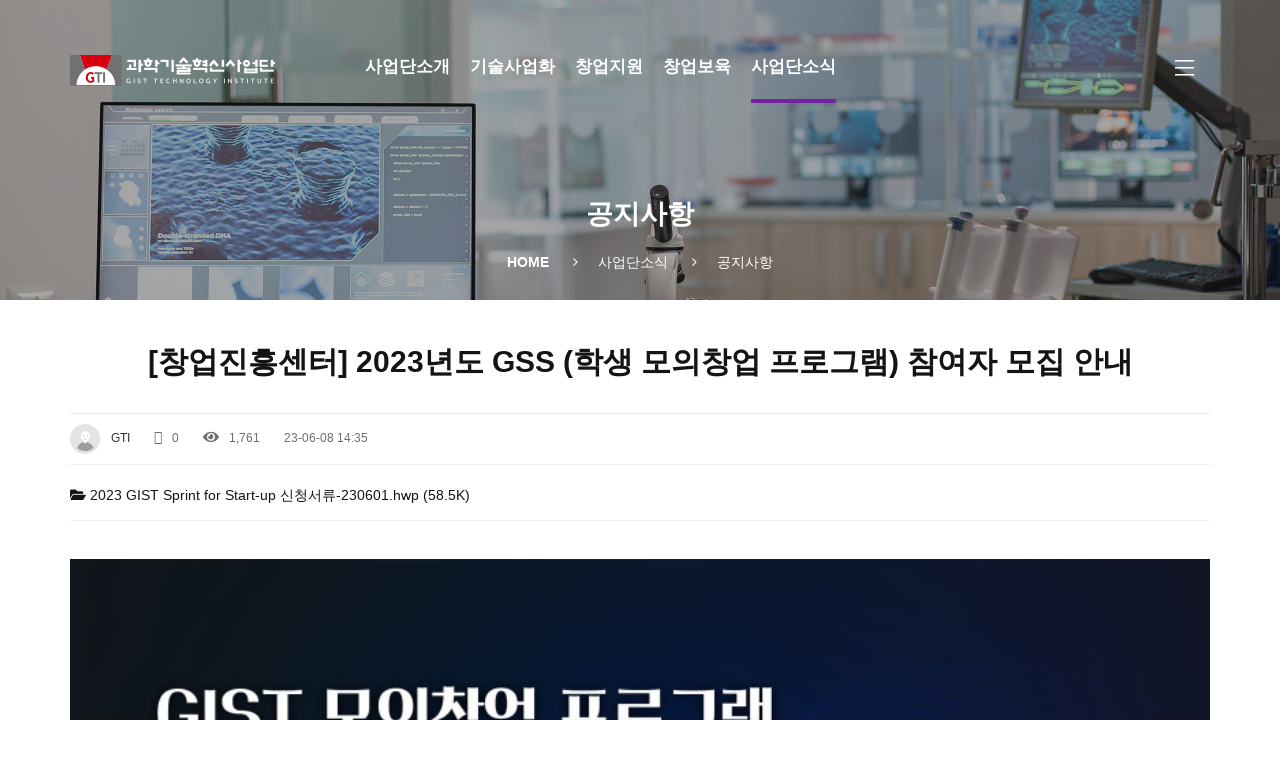

--- FILE ---
content_type: text/html; charset=utf-8
request_url: https://gti.gist.ac.kr/bbs/board.php?bo_table=0601&wr_id=479
body_size: 26398
content:
<!doctype html>
<html class="" lang="kr">
<head>
<meta name="viewport" content="width=device-width, initial-scale=1.0" />
<meta http-equiv="content-type" content="text/html; charset=utf-8" />
<meta name="author" content="" />
<title>[창업진흥센터] 2023년도 GSS (학생 모의창업 프로그램) 참여자 모집 안내 > 공지사항 | GTI 과학기술혁신사업단</title>
<link href="https://fonts.googleapis.com/css2?family=Noto+Sans+KR:wght@100;400;700;900&display=swap" rel="stylesheet" integrity="sha384-aR+bjc0Ar1gSQBFurRSvIQUMRvTQokhFCBjNkvD9MBR1Ysl6HB/u3bLnaS6iTjGy" crossorigin="anonymous">
<link rel="stylesheet" href="https://gti.gist.ac.kr/js/font-awesome/css/font-awesome.min.css?ver=220620">
<link rel="stylesheet" href="https://gti.gist.ac.kr/theme/bizallinone/skin/board/very.basic/style.css?ver=220620">
<link rel="stylesheet" href="https://gti.gist.ac.kr/theme/bizallinone/css/default.css?ver=220620">
<link rel="stylesheet" href="https://gti.gist.ac.kr/theme/bizallinone/css/ionicons.min.css">
<link rel="stylesheet" href="https://gti.gist.ac.kr/theme/bizallinone/css/bootstrap/bootstrap.min.css">
<link rel="stylesheet" href="https://gti.gist.ac.kr/theme/bizallinone/css/main.css">
<link rel="stylesheet" href="https://gti.gist.ac.kr/theme/bizallinone/css/tabs.css">
<link rel="stylesheet" href="https://gti.gist.ac.kr/theme/bizallinone/css/style.css?ver=220620">
<link rel="stylesheet" href="https://gti.gist.ac.kr/theme/bizallinone/css/responsive.css">
<link rel="stylesheet" href="https://gti.gist.ac.kr/theme/bizallinone/css/custom.css?ver=220620">
<link rel="stylesheet" type="text/css" href="https://gti.gist.ac.kr/theme/bizallinone/rs-plugin/css/settings.css" media="screen" />
<link rel="stylesheet" id="color" href="https://gti.gist.ac.kr/theme/bizallinone/css/default.css?ver=220620">
<link rel="stylesheet" id="color" href="https://gti.gist.ac.kr/theme/bizallinone/css/colors/default.css">
<link rel="stylesheet" href="https://pro.fontawesome.com/releases/v5.10.0/css/all.css" integrity="sha384-AYmEC3Yw5cVb3ZcuHtOA93w35dYTsvhLPVnYs9eStHfGJvOvKxVfELGroGkvsg+p" crossorigin="anonymous"/>

<link rel="icon" href="/img/gti.png">


<!--[if lte IE 8]>
<script src="https://gti.gist.ac.kr/js/html5.js"></script>
<![endif]-->

<script nonce="23589fbd993dd5c47e6ffa71104d263af0c9b5ba14ccc7f2cc5ef7dd2213ee30">

// 자바스크립트에서 사용하는 전역변수 선언
var g5_url       = "https://gti.gist.ac.kr";
var g5_bbs_url   = "https://gti.gist.ac.kr/bbs";
var g5_theme_url   = "https://gti.gist.ac.kr/theme/bizallinone";
var g5_is_member = "";
var g5_is_admin  = "";
var g5_bo_table  = "0601";
var g5_sca       = "";
var g5_editor    = "smarteditor2";
var g5_cookie_domain = "";
</script>

<script nonce="23589fbd993dd5c47e6ffa71104d263af0c9b5ba14ccc7f2cc5ef7dd2213ee30">
	
var offset = 100;
	window.addEventListener('scroll', function(){
if($(this).scrollTop() > offset) {

	$('.logo-img').attr('src','https://gti.gist.ac.kr/theme/bizallinone/images/logo/logo_bk.png');

} else {
	$('.logo-img').attr('src','https://gti.gist.ac.kr/theme/bizallinone/images/logo/logo.png');
}
    });

</script>


<!-- JavaScripts -->
<script src="https://gti.gist.ac.kr/theme/bizallinone/js/vendors/modernizr.js"></script>
<script src="https://gti.gist.ac.kr/theme/bizallinone/js/tabs.js"></script>

<style>
:root {
  --main-color: #7521a6;
  --sub-color: sub_color;
}
.bg1-body{
	background:url('https://gti.gist.ac.kr/theme/bizallinone/images/bg/photo-1489493585363-d69421e0edd3.jpg') fixed no-repeat;
	background-size:cover;
}
</style>
<script src="https://gti.gist.ac.kr/js/jquery-1.12.4.min.js?ver=221017"></script>
<script src="https://gti.gist.ac.kr/js/jquery-migrate-1.4.1.min.js?ver=221017"></script>
<script src="https://gti.gist.ac.kr/js/jquery.menu.js?ver=221017"></script>
<script src="https://gti.gist.ac.kr/js/common.js?ver=221017"></script>
<script src="https://gti.gist.ac.kr/js/wrest.js?ver=221017"></script>
<script src="https://gti.gist.ac.kr/js/placeholders.min.js?ver=221017"></script>
</head>
<body class=" " >
<div id="wrap" class=""> 
  
  <!-- 헤더 -->
  <header class="header  ">
    <div class="sticky ">
      <div class="container">
        <div class="logo"> <a href="https://gti.gist.ac.kr"><img src="https://gti.gist.ac.kr/theme/bizallinone/images/logo/logo.png" alt="" class="logo-img"></a> </div>
        <div class="logo-m"> <a href="https://gti.gist.ac.kr"><img src="/theme/bizallinone/images/logo/logo_bk.png" alt="" class="logo-img-m"></a> </div>
        
        <!-- 메뉴 -->
        <nav class="">
          <ul id="ownmenu" class="ownmenu ">
									<li class="">
                        <a href="/bbs/content.php?co_id=0501" target="_self" class="">
							사업단소개						</a>
                        <ul class="dropdown">
                            <li class=""><a href="/bbs/content.php?co_id=0501" target="_self">
								인사말</a>
							</li>
                                                    <li class=""><a href="/bbs/content.php?co_id=0502" target="_self">
								기능 및 소개</a>
							</li>
                                                    <li class=""><a href="/bbs/content.php?co_id=0503" target="_self">
								조직도 및 인력</a>
							</li>
                                                    <li class=""><a href="/bbs/content.php?co_id=0504" target="_self">
								오시는길</a>
							</li>
                        </ul>
                    </li>
                    					<li class="">
                        <a href="/bbs/content.php?co_id=0101" target="_self" class="">
							기술사업화						</a>
                        <ul class="dropdown">
                            <li class=""><a href="/bbs/content.php?co_id=0105" target="_self">
								특허지원</a>
							</li>
                                                    <li class=""><a href="/bbs/content.php?co_id=0101" target="_self">
								기술이전</a>
							</li>
                                                    <li class=""><a href="/bbs/content.php?co_id=0103" target="_self">
								실용화연구지원</a>
							</li>
                                                    <li class=""><a href="/bbs/content.php?co_id=0102" target="_self">
								연구소기업설립</a>
							</li>
                                                    <li class=""><a href="/bbs/content.php?co_id=0104" target="_self">
								애로기술지도</a>
							</li>
                        </ul>
                    </li>
                    					<li class="">
                        <a href="/bbs/content.php?co_id=0301" target="_self" class="">
							창업지원						</a>
                        <ul class="dropdown">
                            <li class=""><a href="/bbs/content.php?co_id=0301" target="_self">
								창업안내</a>
							</li>
                                                    <li class=""><a href="/bbs/content.php?co_id=0302" target="_self">
								지원사업</a>
							</li>
                                                    <li class=""><a href="/bbs/content.php?co_id=0305" target="_self">
								G팩토리</a>
							</li>
                        </ul>
                    </li>
                    					<li class="">
                        <a href="/bbs/content.php?co_id=0401" target="_self" class="">
							창업보육						</a>
                        <ul class="dropdown">
                            <li class=""><a href="/bbs/content.php?co_id=0402" target="_self">
								입주안내</a>
							</li>
                                                    <li class=""><a href="/bbs/content.php?co_id=0403" target="_self">
								주요지원프로그램</a>
							</li>
                        </ul>
                    </li>
                    					<li class="active">
                        <a href="/bbs/board.php?bo_table=0601" target="_self" class="">
							사업단소식						</a>
                        <ul class="dropdown">
                            <li class="active"><a href="/bbs/board.php?bo_table=0601" target="_self">
								공지사항</a>
							</li>
                                                    <li class=""><a href="/bbs/board.php?bo_table=0602" target="_self">
								행사갤러리</a>
							</li>
                                                    <li class=""><a href="/bbs/board.php?bo_table=0604" target="_self">
								소식지</a>
							</li>
                                                    <li class=""><a href="/bbs/board.php?bo_table=0605" target="_self">
								유관기관사업동향</a>
							</li>
                                                    <li class=""><a href="/bbs/board.php?bo_table=0606" target="_self">
								GIST 창업서포터즈</a>
							</li>
                        </ul>
                    </li>
                    			<!-- 전체메뉴 -->

			 <!--======= 검색 =========-->
            <!--<li class="search-nav right"><a href="#"><i class="far fa-search"></i></a>
              <ul class="dropdown">
                <li>
					<form name="fsearchbox" method="get" action="https://gti.gist.ac.kr/bbs/search.php" onsubmit="return fsearchbox_submit(this);">
						<input type="hidden" name="sfl" value="wr_subject||wr_content">
						<input type="hidden" name="sop" value="and">
						<input type="text" name="stx" id="sch_stx" maxlength="20" placeholder="검색어를 입력해주세요">
						<button type="submit" class="cursor-pointer"> 검색 </button>
					</form>
                </li>
              </ul>
            </li>-->
			 <script  nonce=23589fbd993dd5c47e6ffa71104d263af0c9b5ba14ccc7f2cc5ef7dd2213ee30>
			function fsearchbox_submit(f)
			{
				if (f.stx.value.length < 2) {
					alert("검색어는 두글자 이상 입력하십시오.");
					f.stx.select();
					f.stx.focus();
					return false;
				}

				// 검색에 많은 부하가 걸리는 경우 이 주석을 제거하세요.
				var cnt = 0;
				for (var i=0; i<f.stx.value.length; i++) {
					if (f.stx.value.charAt(i) == ' ')
						cnt++;
				}

				if (cnt > 1) {
					alert("빠른 검색을 위하여 검색어에 공백은 한개만 입력할 수 있습니다.");
					f.stx.select();
					f.stx.focus();
					return false;
				}

				return true;
			}
			</script>

						<li class=" right  all-menu"><a href="#"><i class="fal fa-bars fa-3x"></i></a>
              <div class="megamenu full-width">
                <div class="row nav-post">

									<div class="col-sm-1-2">
						<h6> 사업단소개</h6>
						 <hr>
						 <ul>
                                            <li class=""><a href="/bbs/content.php?co_id=0501" target="_self" class="">인사말</a></li>
                                            <li class=""><a href="/bbs/content.php?co_id=0502" target="_self" class="">기능 및 소개</a></li>
                                            <li class=""><a href="/bbs/content.php?co_id=0503" target="_self" class="">조직도 및 인력</a></li>
                                            <li class=""><a href="/bbs/content.php?co_id=0504" target="_self" class="">오시는길</a></li>
                    					</ul>
                </div>
                					<div class="col-sm-1-2">
						<h6> 기술사업화</h6>
						 <hr>
						 <ul>
                                            <li class=""><a href="/bbs/content.php?co_id=0105" target="_self" class="">특허지원</a></li>
                                            <li class=""><a href="/bbs/content.php?co_id=0101" target="_self" class="">기술이전</a></li>
                                            <li class=""><a href="/bbs/content.php?co_id=0103" target="_self" class="">실용화연구지원</a></li>
                                            <li class=""><a href="/bbs/content.php?co_id=0102" target="_self" class="">연구소기업설립</a></li>
                                            <li class=""><a href="/bbs/content.php?co_id=0104" target="_self" class="">애로기술지도</a></li>
                    					</ul>
                </div>
                					<div class="col-sm-1-2">
						<h6> 창업지원</h6>
						 <hr>
						 <ul>
                                            <li class=""><a href="/bbs/content.php?co_id=0301" target="_self" class="">창업안내</a></li>
                                            <li class=""><a href="/bbs/content.php?co_id=0302" target="_self" class="">지원사업</a></li>
                                            <li class=""><a href="/bbs/content.php?co_id=0305" target="_self" class="">G팩토리</a></li>
                    					</ul>
                </div>
                					<div class="col-sm-1-2">
						<h6> 창업보육</h6>
						 <hr>
						 <ul>
                                            <li class=""><a href="/bbs/content.php?co_id=0402" target="_self" class="">입주안내</a></li>
                                            <li class=""><a href="/bbs/content.php?co_id=0403" target="_self" class="">주요지원프로그램</a></li>
                    					</ul>
                </div>
                					<div class="col-sm-1-2">
						<h6> 사업단소식</h6>
						 <hr>
						 <ul>
                                            <li class=""><a href="/bbs/board.php?bo_table=0601" target="_self" class="">공지사항</a></li>
                                            <li class=""><a href="/bbs/board.php?bo_table=0602" target="_self" class="">행사갤러리</a></li>
                                            <li class=""><a href="/bbs/board.php?bo_table=0604" target="_self" class="">소식지</a></li>
                                            <li class=""><a href="/bbs/board.php?bo_table=0605" target="_self" class="">유관기관사업동향</a></li>
                                            <li class=""><a href="/bbs/board.php?bo_table=0606" target="_self" class="">GIST 창업서포터즈</a></li>
                    					</ul>
                </div>
                                </div>
              </div>
            </li>
						          </ul>
        </nav>
      </div>
    </div>
  </header>
  <!-- 헤더 끝 --> 
  <!-- 시작 -->
  <div id="content"> 
	<section class="sub-banner " style="background:url('https://gti.gist.ac.kr/theme/bizallinone/images/bg/main.jpg') center 15%  ; background-size:cover">
      <div class="container">
	  <div class="bg-dark-o-90 overlay "></div>
        <div class="position-center-center" style="z-index:5;">
          <h2>
		 공지사항		  </h2>
          <ol class="breadcrumb ">













            <li><a href="https://gti.gist.ac.kr">Home</a></li>
			            <li class="active">사업단소식</li>
						
            <li class="active">공지사항</li>




			          </ol>
        </div>
      </div>
    </section>
<div class="">

<script src="https://gti.gist.ac.kr/js/viewimageresize.js"></script>

<!-- 게시물 읽기 시작 { -->
<div class="container">
	<article class="blog-post width-100 py-10">
              <h3 class="text-center pb-10">[창업진흥센터] 2023년도 GSS (학생 모의창업 프로그램) 참여자 모집 안내</h3>
              <ul class="post-info">
                <li> <span class="symbol symbol-30 symbol-circle mr-3">
				  <img src="https://gti.gist.ac.kr/img/no_profile.gif" alt="profile_image"> 
				  </span>
				   <span class="sv_member">GTI</span> 
								 </li>
                <li> <i class="fa fa-comments-o"></i>0 </li>
                <li> <i class="fa fa-eye"></i>1,761 </li>
				                 <li>23-06-08 14:35</li>
              </ul>

            <!-- 첨부파일 시작 { -->
    <div class="mb-5 border-bottom">
        			 <div class="mb-3 pb-3 ">
                <a href="https://gti.gist.ac.kr/bbs/download.php?bo_table=0601&amp;wr_id=479&amp;no=0&amp;nonce=8b5faa427e7c85dc9177|1769645151|4dbf6cd8e0933fb7df570697e058ced4aa1d1345" class="view_file_download  text-left w-100" download>
					<i class="fa fa-folder-open" aria-hidden="true"></i>
                    2023 GIST Sprint for Start-up 신청서류-230601.hwp  (58.5K)<br>
                </a>
			</div>   
            </div>
    <!-- } 첨부파일 끝 -->
    

    <section id="">
        <h2 id="bo_v_atc_title">본문</h2>
        <div id="bo_v_img" class=''>
</div>

        <!-- 본문 내용 시작 { -->
        <div class="py-10">
			
			<p><a href="https://gti.gist.ac.kr/bbs/view_image.php?fn=%2Fdata%2Feditor%2F2306%2Fe174be5f6997c86d184d0ff2944a9938_1686202463_5469.jpg" target="_blank" class="view_image"><img src="https://gti.gist.ac.kr/data/editor/2306/thumb-e174be5f6997c86d184d0ff2944a9938_1686202463_5469_835x1181.jpg" alt="e174be5f6997c86d184d0ff2944a9938_1686202463_5469.jpg"/></a><br style="clear:both;" /> </p>
			<div class="text-center pt-10">
											</div>
			
		</div>
                <!-- } 본문 내용 끝 -->

        

        <!--  추천 비추천 시작 { -->
                <!-- }  추천 비추천 끝 -->
    </section>

    
    
        <ul class="bo_v_nb">
        <li class="btn_prv"><span class="nb_tit"><i class="fa fa-chevron-up" aria-hidden="true"></i> 이전글</span><a href="https://gti.gist.ac.kr/bbs/board.php?bo_table=0601&amp;wr_id=480">광주과학기술원 기술사업화센터(S8,W12) 입주기업 신규 모집 공고</a> <span class="nb_date">23.06.09</span>        <li class="btn_next"><span class="nb_tit"><i class="fa fa-chevron-down" aria-hidden="true"></i> 다음글</span><a href="https://gti.gist.ac.kr/bbs/board.php?bo_table=0601&amp;wr_id=478">[창업진흥센터] 2023 글로벌 액셀러레이팅 프로그램 추가모집 공고 - 미국 샌디에고대학 프로그램-</a>  <span class="nb_date">23.05.26</span>    </ul>
    

		<!-- 게시물 상단 버튼 시작 { -->
	    <div id="bo_v_top" class="position-relative">
	        
	        <div class="btn_bo_user bo_v_com m-0 p-0 mt-3">
				<a href="https://gti.gist.ac.kr/bbs/board.php?bo_table=0601" class="btn_b01 btn btn-xs dark-border" title="목록">목록<span class="sound_only">목록</span></a>
	            	            	        		        </div>
	        <script  nonce=23589fbd993dd5c47e6ffa71104d263af0c9b5ba14ccc7f2cc5ef7dd2213ee30>

            jQuery(function($){
                // 게시판 보기 버튼 옵션
				$(".btn_more_opt.is_view_btn").on("click", function(e) {
                    e.stopPropagation();
				    $(".more_opt.is_view_btn").toggle();
				})
;
                $(document).on("click", function (e) {
                    if(!$(e.target).closest('.is_view_btn').length) {
                        $(".more_opt.is_view_btn").hide();
                    }
                });
            });
            </script>
	        	    </div>


    
<script  nonce=23589fbd993dd5c47e6ffa71104d263af0c9b5ba14ccc7f2cc5ef7dd2213ee30>
// 글자수 제한
var char_min = parseInt(0); // 최소
var char_max = parseInt(0); // 최대
</script>

<!-- 댓글 시작 { -->
<section id="bo_vc" class="">
	<button type="button" class="cmt_btn"><span class="total"><b>댓글</b> 0</span><span class="cmt_more"></span></button>
        <div class="text-center pt-5">등록된 댓글이 없습니다.</div>
</section>
<!-- } 댓글 끝 -->

<!-- } 댓글 쓰기 끝 -->
<script  nonce=23589fbd993dd5c47e6ffa71104d263af0c9b5ba14ccc7f2cc5ef7dd2213ee30>
jQuery(function($) {            
    //댓글열기
    $(".cmt_btn").click(function(e){
        e.preventDefault();
        $(this).toggleClass("cmt_btn_op");
        $("#bo_vc").toggle();
    });
});
</script><script src="https://gti.gist.ac.kr/js/md5.js"></script>
</article>
<!-- } 게시판 읽기 끝 -->
</div>
<script  nonce=23589fbd993dd5c47e6ffa71104d263af0c9b5ba14ccc7f2cc5ef7dd2213ee30>

function board_move(href)
{
    window.open(href, "boardmove", "left=50, top=50, width=500, height=550, scrollbars=1");
}
</script>

<script  nonce=23589fbd993dd5c47e6ffa71104d263af0c9b5ba14ccc7f2cc5ef7dd2213ee30>
$(function() {
    $("a.view_image").click(function() {
        window.open(this.href, "large_image", "location=yes,links=no,toolbar=no,top=10,left=10,width=10,height=10,resizable=yes,scrollbars=no,status=no");
        return false;
    });

    // 추천, 비추천
    $("#good_button, #nogood_button").click(function() {
        var $tx;
        if(this.id == "good_button")
            $tx = $("#bo_v_act_good");
        else
            $tx = $("#bo_v_act_nogood");

        excute_good(this.href, $(this), $tx);
        return false;
    });

    // 이미지 리사이즈
    $("#bo_v_atc").viewimageresize();
});

function excute_good(href, $el, $tx)
{
    $.post(
        href,
        { js: "on" },
        function(data) {
            if(data.error) {
                alert(data.error);
                return false;
            }

            if(data.count) {
                $el.find("strong").text(number_format(String(data.count)));
                if($tx.attr("id").search("nogood") > -1) {
                    $tx.text("이 글을 비추천하셨습니다.");
                    $tx.fadeIn(200).delay(2500).fadeOut(200);
                } else {
                    $tx.text("이 글을 추천하셨습니다.");
                    $tx.fadeIn(200).delay(2500).fadeOut(200);
                }
            }
        }, "json"
    );
}
</script>
<!-- } 게시글 읽기 끝 --> </div>
  </div>
  <!-- Content 끝--> 
  
  <!-- 푸터 -->
  <footer id="footer">
    <div class="footer-wrapper"> 
      <div class="footer-top">
        <div class="footer-top-wrapper">
          <div class="container">
            <div class="row"> 
              <div class="col-md-6">
                <div class="block block-about">
                  <div class="block-content">
				  
                    <ul>
					  					                        <li><a href="https://gti.gist.ac.kr/bbs/login.php">로그인</a></li>
					                      </ul>
                    <p>
						 
						 
						<span class="mr-5">주소 : 광주광역시 북구 오룡동 첨단과기로 123 광주과학기술원 과학기술혁신사업단</span><br>
						<span class="mr-5">전화 : 062-715-3074</span>  
						<span class="mr-5">팩스 : 062-715-3079</span><br>
						                    </p>
                    <img class="footer-logo" src="https://gti.gist.ac.kr/theme/bizallinone/images/logo/logo.png" alt="GTI 과학기술혁신사업단" /> </div>
                </div>
              </div>
			              </div>
          </div>
        </div>
      </div>
      <div class="footer-bottom">
        <div class="footer-bottom-wrapper">
          <div class="container">
            <div class="row">
              <div class="col-md-6 copyright">
                <p>&copy; 2026 GTI 과학기술혁신사업단 .  All rights reserved.</p>
              </div>
              <div class="col-md-6 social-links">
                <ul class="right">
                                                                      </ul>
              </div>
            </div>
          </div>
        </div>
      </div>
    </div>
  </footer>
  <!-- 푸터 끝 --> 
  
  <!-- 탑 --> 
  	<a href="https://gti.gist.ac.kr/theme/bizallinone/#" class="cd-top"><i class="fa fa-angle-up"></i></a> 
  <!-- 탑 End --> 
</div>
<!-- 테마 스위치 ===========================================-->
<!-- 자바스크립 --> 
<script src="https://gti.gist.ac.kr/theme/bizallinone/js/vendors/jquery/jquery.min.js"></script> 
<script src="https://gti.gist.ac.kr/theme/bizallinone/js/vendors/wow.min.js"></script> 
<script src="https://gti.gist.ac.kr/theme/bizallinone/js/vendors/bootstrap.min.js"></script> 
<script src="https://gti.gist.ac.kr/theme/bizallinone/js/vendors/own-menu.js"></script> 
<script src="https://gti.gist.ac.kr/theme/bizallinone/js/vendors/flexslider/jquery.flexslider-min.js"></script> 
<script src="https://gti.gist.ac.kr/theme/bizallinone/js/vendors/jquery.countTo.js"></script> 
<script src="https://gti.gist.ac.kr/theme/bizallinone/js/vendors/jquery.isotope.min.js"></script> 
<script src="https://gti.gist.ac.kr/theme/bizallinone/js/vendors/jquery.bxslider.min.js"></script> 
<script src="https://gti.gist.ac.kr/theme/bizallinone/js/vendors/owl.carousel.min.js"></script> 
<script src="https://gti.gist.ac.kr/theme/bizallinone/js/vendors/jquery.sticky.js"></script> 

<script type="text/javascript" src="https://gti.gist.ac.kr/theme/bizallinone/rs-plugin/js/jquery.themepunch.tools.min.js"></script> 
<script type="text/javascript" src="https://gti.gist.ac.kr/theme/bizallinone/rs-plugin/js/jquery.themepunch.revolution.min.js"></script> 
<script src="https://gti.gist.ac.kr/theme/bizallinone/js/very.js"></script>
<script src="https://gti.gist.ac.kr/theme/bizallinone/js/jquery.cookie.js"></script>
<script type="text/javascript" nonce="23589fbd993dd5c47e6ffa71104d263af0c9b5ba14ccc7f2cc5ef7dd2213ee30">
/*-----------------------------------------------------------------------------------*/
/*  블로그 MASONRY
/*-----------------------------------------------------------------------------------*/
var $container = $('#blogcont');
  $container.imagesLoaded(function () {
     $container.isotope({
       itemSelector: '.item-mas',
       layoutMode: 'masonry'
  });
});
$('.images-slider').flexslider({
  animation: "fade",
  controlNav: "thumbnails"
});
$(function(){
	$('.jarallax').fadeIn(1000);
});


</script>

<!-- ie6,7에서 사이드뷰가 게시판 목록에서 아래 사이드뷰에 가려지는 현상 수정 -->
<!--[if lte IE 7]>
<script  nonce=23589fbd993dd5c47e6ffa71104d263af0c9b5ba14ccc7f2cc5ef7dd2213ee30>
$(function() {
    var $sv_use = $(".sv_use");
    var count = $sv_use.length;

    $sv_use.each(function() {
        $(this).css("z-index", count);
        $(this).css("position", "relative");
        count = count - 1;
    });
});
</script>
<![endif]-->


</body>
</html>

<!-- 사용스킨 : theme/very.basic -->


--- FILE ---
content_type: text/css
request_url: https://gti.gist.ac.kr/theme/bizallinone/css/tabs.css
body_size: 9099
content:

.sch_one { float:left;padding:2px;  width:100%; display:none; }
.sch_one_off { color:#ccc; }
.sch_one_on { float:left;padding:2px;  width:100%; display:block; }


.tbl_head01 th { text-align:center;border:1px solid #efefef;  background:#f9f9f9; }
.tbl_head01 td { border:1px solid #efefef;  }



#tab_list { display:block;  margin:0px auto;  margin-bottom:60px; border-bottom:3px solid  var(--main-color); float:left; width:100%; }


#tbl_calendar { border-top:2px solid #333;  width:100%; }
#tbl_calendar .cal_time { width:100%; text-align:center; }
#tab_list .sub_tab_on { border:1px solid #3a8afd; border:1px solid var(--main-color); border-bottom:0px; color:#fff; margin-top:0px; background:var(--main-color); padding:7px 25px; height:41px; line-height:28px; border-radius:10px 10px 0px 0px; cursor:pointer; font-size:12pt; display:inline-block; margin-right:3px; }
#tab_list .sub_tab { border:1px solid #3a8afd; border:1px solid #888; border-bottom:0px; color:#888; padding:5px 25px; line-height:28px; margin-top:4px; border-radius:10px 10px 0px 0px; cursor:pointer; font-size:12pt; display:inline-block; margin-right:3px; }
#tab_list .sub_tab:hover { border:1px solid #3a8afd; border:1px solid #333; border-bottom:0px; color:#fff; background:#333; cursor:pointer; font-size:12pt; display:inline-block;  }




#tbl_calendar label { cursor:pointer; }


.cate1 { display:inline-block; padding:9px 20px;  background:#555555;  font-size:1em;   color:#fff; border-radius:3px;border:1px solid #555555;}
 a.cate1:link, a.cate1:visited, a.cate1:active { color:#333; text-decoration:none; color:#fff; }
.cate2 { display:inline-block; padding:9px 20px;  background:#ffffff; font-size:1em;  border-radius:3px; border:1px solid #cccdcf; }
 a.cate2:link, a.cate2:visited, a.cate2:active { color:#333;text-decoration:none; }
a.cate1:hover { color:#3498db; text-decoration:none;  }
a.cate2:hover { color:#3498db; text-decoration:none;  }





#ul_tab_button { display:block;  margin:0px auto;  text-align:center; margin-top:60px;}
#ul_tab_button li { float:left; margin-right:3px; }
#ul_tab_button  a { border:1px solid #3a8afd; border:1px solid #888; color:#888; padding:5px 25px; line-height:28px; border-radius:30px; cursor:pointer; font-size:12pt; display:inline-block; margin-bottom:0px;}
#ul_tab_button  .tab_on { border:1px solid #3a8afd; border:1px solid var(--main-color); color:#fff; background:var(--main-color); padding:5px 25px; line-height:28px; border-radius:30px; cursor:pointer; font-size:12pt; display:inline-block; margin-bottom:0px;}





#tbl_calendar td { min-height:100px; padding:0px; padding-bottom:15px;}

.sch_one { float:left;padding:2px;  width:100%; display:block; }
.sch_one2 { float:left;padding:2px;  width:100%; display:block; }

.btn_dayview { display:none; }
.href:hover { color:#cc0000; }
#div_replace {  width:90%; background:#fff; display:none; margin:0px auto; clear:both;position:absolute;  z-index:1000000;}


#div_replace_title { display:none; }
#div_replace_close { display:none; }
#div_replace_list { width:50%; margin:0px auto; }

@media (max-width: 992px) {
#div_replace { display:none;}

}
@media (max-width: 1200px) {
#div_replace { display:none;}
}
@media (max-width: 1600px) {

#div_replace { width:90%; background:#fff; display:none; margin:0px auto; margin-left:100%; clear:both;position:absolute;  z-index:1000000;}
}

@media (max-width: 768px) {
#div_replace { width:90%; background:#fff; display:block; margin:0px auto; margin-left:5%; clear:both;position:absolute;  z-index:1000000;}
.btn_dayview { display:inline-block; text-align:center; width:100%; cursor:pointer; border-radius:3px; background:#333; color:#fff; padding:5px 2px; margin:0px auto; }
.p_view { display:none; }

.sch_one { float:left;padding:2px;  width:100%; display:none; }
.sch_one2 { float:left;padding:2px;  width:100%;  }
.sch_one_off { color:#ccc; }
.sch_one_on { float:left;padding:2px;  width:100%; display:block; }

}



.tab { /*display:none;*/ clear:both; width:100%; margin-top:30px;}
.tab_btn_on { background:#333; color:#fff; border:1px solid #333; padding:10px 30px; border-radius:30px; cursor:pointer; font-size:14pt;}
.tab_btn { border:1px solid #333; color:#333; padding:10px 30px; border-radius:30px; cursor:pointer; font-size:14pt; display:inline-block; margin-bottom:10px;}
.tab_btn:hover { background:#333; color:#fff; border:1px solid #333; padding:10px 30px; border-radius:30px; cursor:pointer; font-size:14pt;}

#div_tab_list  { width:100%; margin-top:40px; clear:both;  margin-bottom:60px;}
#div_tab_list .tabcontainer { width:100%; display:none; border:0px solid #ccc;min-height:400px;}
#div_tab_list h3 { clear:both; background:#0077d1; color:#fff; font-size:12pt; padding:10px; display:block; float:left;}
#div_tab_list img { clear:both; }



#div2_tab_list  { width:100%; margin-top:40px; clear:both;  margin-bottom:60px;}
#div2_tab_list .tabcontainer { width:100%; display:none; border:0px solid #ccc;min-height:400px;}
#div2_tab_list h3 { clear:both; background:#0077d1; color:#fff; font-size:12pt; padding:10px; display:block; float:left;}
#div2_tab_list img { clear:both; }


#div3_tab_list  { width:100%; margin-top:40px; clear:both;  margin-bottom:60px;}
#div3_tab_list .tabcontainer { width:100%; display:none; border:0px solid #ccc;min-height:400px;}
#div3_tab_list h3 { clear:both; background:#0077d1; color:#fff; font-size:11pt; padding:10px; display:block; float:left; font-weight:normal; border-radius:3px;}
#div3_tab_list img { clear:both; }

.tabcontainer { width:100%; }



#ul_tab_button3 { display:block;  margin:0px auto;  text-align:center; margin-top:20px; border-bottom:1px solid  #333; float:left; width:100%; }
#ul_tab_button3 li { float:left; margin-right:3px; }
#ul_tab_button3  a { border:1px solid #3a8afd; border:1px solid #ccc; border-bottom:0px; color:#888; padding:3px 20px; margin-top:4px; border-radius:5px 5px 0px 0px; cursor:pointer; font-size:12pt; display:inline-block; }
#ul_tab_button3  .tab_on { border:1px solid #3a8afd; border:1px solid #383bad; border-bottom:0px; color:#fff; margin-top:0px; background:#383bad; padding:5px 20px; border-radius:5px 5px 0px 0px; cursor:pointer; font-size:12pt; display:inline-block;}
#ul_tab_button3  a:hover { border:1px solid #3a8afd; border:1px solid #333; border-bottom:0px; color:#fff; background:#333; cursor:pointer; font-size:12pt; display:inline-block; }



#ul_tab_button2 { display:block;  margin:0px auto;  text-align:center; margin-top:20px; border-bottom:1px solid #333; float:left; width:100%; }
#ul_tab_button2 li { float:left; margin-right:3px; }
#ul_tab_button2  a { border:1px solid #3a8afd; border:1px solid #ccc; border-bottom:0px; color:#888; padding:3px 20px; margin-top:4px; border-radius:5px 5px 0px 0px; cursor:pointer; font-size:12pt; display:inline-block; }
#ul_tab_button2  .tab_on { border:1px solid #3a8afd; border:1px solid #383bad; border-bottom:0px; color:#fff; margin-top:0px; background:#383bad; padding:5px 20px; border-radius:5px 5px 0px 0px; cursor:pointer; font-size:12pt; display:inline-block;}
#ul_tab_button2  a:hover { border:1px solid #3a8afd; border:1px solid #333; border-bottom:0px; color:#fff; background:#333; cursor:pointer; font-size:12pt; display:inline-block; }




#ul_tab_button { display:block;  margin:0px auto;  text-align:center; margin-top:60px; border-bottom:3px solid  var(--main-color); float:left; width:100%; }
#ul_tab_button li { float:left; margin-right:3px; }
#ul_tab_button  a { border:1px solid #3a8afd; border:1px solid #888; border-bottom:0px; color:#888; padding:5px 25px; line-height:28px; margin-top:4px; border-radius:10px 10px 0px 0px; cursor:pointer; font-size:12pt; display:inline-block; }
#ul_tab_button  .tab_on { border:1px solid #3a8afd; border:1px solid var(--main-color); border-bottom:0px; color:#fff; margin-top:0px; background:var(--main-color); padding:7px 25px; line-height:28px; border-radius:10px 10px 0px 0px; cursor:pointer; font-size:12pt; display:inline-block;}
#ul_tab_button  a:hover { border:1px solid #3a8afd; border:1px solid #333; border-bottom:0px; color:#fff; background:#333; cursor:pointer; font-size:12pt; display:inline-block; }



  #video-box {
    max-width: 800px;
    width: 100%;
    margin: 0 auto;
    display: none;
    border: 2px solid #fff;
    border-radius: 4px;
    position: relative;
  }


  #video-box .iframe-wrapper {
    background-color: black;
    width: 100%;
    padding-top: 66.666%;
    position: relative;
  }

  #video-box .b-close {
    position: absolute;
    border: 0;
    outline: 0;
    background-color: transparent;
    z-index: 30;
    width: 30px;
    height: 30px;
    right: 5px;
    top: 5px;
    color: #fff;
    font-size: 28px;
    line-height: 1em;
  }

  .iframe-wrapper iframe {
    position: absolute;
    z-index: 10;
    left: 0;
    top: 0;
    width: 100%;
    height: 100%;

  }

  .iframe-wrapper iframe.on {
    z-index: 20;
  }


--- FILE ---
content_type: text/css
request_url: https://gti.gist.ac.kr/theme/bizallinone/css/colors/default.css
body_size: 4447
content:
/*------------------------------------------------------------------

COLOR:	BLUE 	var(--main-color)

-------------------------------------------------------------------*/
header nav li a:after, .portfolio-overlay:before, .btn.btn-color, #footer .block .block-title:not(.no-underline):before, .no-touch .cd-top:hover, header .ownmenu .megamenu hr, header.coporate-header nav li a:before, header .shop-cart .numb, header .ownmenu .shop-cart ul.dropdown li a.btn, .portfolio-overlay.style-4 .go, .team.style-6 .team-image, .clients .owl-dots .owl-dot.active, .block-instagram-widget a:hover .overlay, .heading-block hr.color, .testimonial.style-6 hr, .blog-post .post-info li .date, .blog.style-2 .date, .social-icons li a:hover, .bx-wrapper .bx-pager.bx-default-pager a:hover, .bx-wrapper .bx-pager.bx-default-pager a.active, .team.style-4 .hover-detail, .list-w-bullets.check li:before, .event-block .dark-border:hover, .pricing .pricing-table.style-2 .btn:hover, .tabs.style-2 li.active a:before, .tabs.style-2 li a:hover:before, .popurlar_product .off-tags, .popurlar_product .items-in .over-item a.btn, .process-style-2 .icon, .heading-side-bar h4:before, .comments .btn, .list-style-featured li:hover .icon, .icon-box.ib-black .ib-icon, .tabs.style-2 li a.active:before, .tabs.style-4 .nav-pills li.active a, .tabs.style-4 .nav-pills li:hover a, .dropcap.dark:first-letter, header .search-nav button, .cost-price-content .noUi-handle-lower, .cost-price-content .noUi-handle-upper, .grand-total .radio input[type="radio"]:checked + label::after {
	background: var(--main-color) !important;
}
a:hover, a:focus {
	color: var(--main-color);
}
.text-primary, #footer .text-primary, header .ownmenu ul.dropdown li a:hover, .portfolio-overlay.style-4 .go:hover, .process-style-3 .icon, .accordion-style-2 .panel-default > .panel-heading a, .team.style-5 .hover-detail li a:hover, .portfolio-overlay.style-2 a.go, .team.style-2 .team-small li a i, header .ownmenu li > .megamenu li a:hover {
	color: var(--main-color) !important;
}
.portfolio-overlay h3 > a:hover, .portfolio-overlay h3 > a:active, .portfolio-overlay h3 > a.active, .portfolio-overlay h3 > a:focus, .portfolio-overlay span > a:hover, .portfolio-overlay span > a:active, .portfolio-overlay span > a.active, .portfolio-overlay span > a:focus, #footer a:hover, .list-w-icon-small li i, .team.style-4 li:hover .hover-inn:before, .event-block .huge-text, .tabs.style-2 li.active a, .tabs.style-2 li:hover a, .shopping-cart .order-place h5, blockquote cite, .dropcap:first-letter, .stars {
	color: var(--main-color);
}
.contact-form button:hover, .accordion-style-2 .panel-default > .panel-heading .panel-title a:before, .side-bar .tags li a:hover, .pagination>li>a:hover, .shopping-cart .cart-ship-info .grand-total .btn {
	background: var(--main-color);
	border-color: var(--main-color);
}
.btn {
	background: var(--main-color);
}
.btn.btn-color {
	background: var(--main-color) !important;
}
.btn.btn-color:hover {
	background: #141414 !important;
}
.icon-box:hover .ib-icon i, .text-color-primary, .cd-top, .contact-form label, header.coporate-header nav li.active a, header.coporate-header nav li a:hover, .event-block .dark-border, .icon-box .ib-icon i, .list-style-featured .icon, .icon-box.ib-style-5 .ib-info a:hover, .icon-box.ib-style-5 .ib-info a:active, .icon-box.ib-style-5 .ib-info a.active, .icon-box.ib-style-5 .ib-info a:focus {
	color: var(--main-color);
}
header nav li.active a, .tabs li a.active, .testimonial .flex-control-thumbs .flex-active, .cd-top, .portfolio-overlay a.go:hover, .contact.style-3 .contact-form button:hover, .contact.style-3 .contact-form button, .icon-box:hover.ib-bordered.ib-bordered-light .ib-icon, .portfolio-overlay.style-2 a.go, .counter .c-style-2:hover, .icon-box.ib-black:hover .ib-icon, .event-block .dark-border, .counter .c-style-3, .icon-box.ib-bordered.ib-bordered-white:hover .ib-icon, .popurlar_product .items-in .over-item a.btn, .icon-box.ib-bordered.ib-bordered-black .ib-icon, .icon-box.ib-black .ib-icon, .nav-tabs.tabs.style-3 .nav li.active a {
	border-color: var(--main-color) !important;
}
header nav li a:after {
	border-bottom: 2px solid var(--main-color);
}
.icon-box.ib-black:hover .ib-icon {
	background: #fff !important;
}
.yellow-pattern, .order-place .btn {
	background-color: var(--main-color);
}
.portfolio-overlay.style-4 .go:hover {
	color: #fff !important;
}


--- FILE ---
content_type: application/javascript
request_url: https://gti.gist.ac.kr/theme/bizallinone/js/tabs.js
body_size: 1368
content:
function view_tab(f) {


$('.fli > a').css("border","");
$('.fli > a').css("background","");
$('.fli > a').css("color","");

$('.fli > a').removeClass("tab_on");
$('#l'+f+'> a').addClass("tab_on");
/*
$('#l'+f+'> a').css("border","1px solid #3a8afd");
$('#l'+f+'> a').css("background","#3a8afd");
$('#l'+f+'> a').css("color","#fff");
*/



$('.tabcontainer').css("display","none");
$('#div_tab'+f).css("display","block");
}


function view_tab2(f) {


$('.fli2 > a').css("border","");
$('.fli2 > a').css("background","");
$('.fli2 > a').css("color","");

$('.fli2 > a').removeClass("tab_on");
$('#l2_'+f+'> a').addClass("tab_on");
/*
$('#l'+f+'> a').css("border","1px solid #3a8afd");
$('#l'+f+'> a').css("background","#3a8afd");
$('#l'+f+'> a').css("color","#fff");
*/



$('.tabcontainer2').css("display","none");
$('#div2_tab'+f).css("display","block");
}


function view_tab3(f) {



$('.fli3 > a').css("border","");
$('.fli3 > a').css("background","");
$('.fli3 > a').css("color","");

$('.fli3 > a').removeClass("tab_on");
$('#l3_'+f+'> a').addClass("tab_on");
/*
$('#l'+f+'> a').css("border","1px solid #3a8afd");
$('#l'+f+'> a').css("background","#3a8afd");
$('#l'+f+'> a').css("color","#fff");
*/



$('.tabcontainer3').css("display","none");
$('#div3_tab'+f).css("display","block");


}




--- FILE ---
content_type: application/javascript
request_url: https://gti.gist.ac.kr/theme/bizallinone/js/very.js
body_size: 24521
content:
jQuery( document ).ready(function( $ ) {

	//íƒ­
	$(".tabbox").each(function(){
		var tab = $(this).find('> ul');
		var list = $(this).find('.tab_tit > ul > li');
		var cont = $(this).find('.tab_con > div');
		 
		list.click(function(){
		   var idx = list.index($(this));
			if( $(this).hasClass("on") ) return;
			cont.hide();
			cont.eq(idx).show();
			list.removeClass("on");
			$(this).addClass("on");
			list.each(function(){
				if( $(this).hasClass("on") ){
				 $(this).addClass('on');
				}else{
				   $(this).remove('on');
				}
			});
				
		});
		list.eq(0).click();	
		
	});
	$(".tabinbox").each(function(){
		var tab = $(this).find('> ul');
		var list = $(this).find('.in_list > ul > li');
		var cont = $(this).find('.in_con > div');
		 
		list.click(function(){
		   var idx = list.index($(this));
			if( $(this).hasClass("on") ) return;
			cont.hide();
			cont.removeClass('active')
			cont.eq(idx).show();
			cont.eq(idx).addClass('active')
			list.removeClass("on");
			$(this).addClass("on");
			
		});
		list.eq(0).click();
		});

















"use strict"
/*-----------------------------------------------------------------------------------*/
/* 	COUNTER JS
/*-----------------------------------------------------------------------------------*/
$('.counter .timer').countTo();
/*-----------------------------------------------------------------------------------*/
/*		STICKY NAVIGATION
/*-----------------------------------------------------------------------------------*/
$(".sticky").sticky({topSpacing:0});
/*-----------------------------------------------------------------------------------*/
/*  FULL SCREEN
/*-----------------------------------------------------------------------------------*/
$('.full-screen').superslides({});
/*-----------------------------------------------------------------------------------*/
/* 	TEAM SLIDER 
/*-----------------------------------------------------------------------------------*/
$(".team-slider").owlCarousel({ 
	autoplay:false,
	autoplayHoverPause:true,
	singleItem	: true,
	navText: ["<i class='fa fa-angle-left'></i>","<i class='fa fa-angle-right'></i>"],
	lazyLoad:true,
	nav: true,
	margin:30,
	responsive:{
        0:{
            items:1
        },
        600:{
            items:2
        },
        1200:{
            items:3,
        }}
});
/*-----------------------------------------------------------------------------------*/
/* 	SINGLE SLIDE
/*-----------------------------------------------------------------------------------*/
$(".single-slides").owlCarousel({ 
    items : 1,
	autoplay:false,
	autoplayHoverPause:true,
	singleItem	: true,
	navText: ["<i class='fa fa-angle-left'></i>","<i class='fa fa-angle-right'></i>"],
	lazyLoad:true,
	nav: true,
	animateOut: 'fadeOut'	
});
/*-----------------------------------------------------------------------------------*/
/* 	TEAM SLIDER 
/*-----------------------------------------------------------------------------------*/
$(".clients-slider").owlCarousel({ 
	autoplay:false,
	autoplayHoverPause:true,
	singleItem	: true,
	navText: ["<i class='fa fa-angle-left'></i>","<i class='fa fa-angle-right'></i>"],
	lazyLoad:true,
	nav: true,
	margin:0,
	responsive:{
        0:{
            items:1
        },
        600:{
            items:3
        },
        1200:{
            items:7,
        }}
});
/*-----------------------------------------------------------------------------------*/
/* 	Slider 3 SEC
/*-----------------------------------------------------------------------------------*/
$(".slider-three-item").owlCarousel({ 
	autoplay:false,
	autoplayHoverPause:true,
	singleItem	: true,
	navText: ["<i class='fa fa-angle-left'></i>","<i class='fa fa-angle-right'></i>"],
	lazyLoad:true,
	nav: true,
	margin:30,
	responsive:{
        0:{
            items:1
        },
        600:{
            items:2
        },
        1200:{
            items:3,
        }}
});
/*-----------------------------------------------------------------------------------
    TESTNMONIALS STYLE 1
/*-----------------------------------------------------------------------------------*/
$('.testi-slide').flexslider({
    animation: "fade",
	controlsContainer: '.flex-container',
	controlNav: "thumbnails"
});
/*-----------------------------------------------------------------------------------
    TESTNMONIALS STYLE 2
/*-----------------------------------------------------------------------------------*/
$('.testi-slide-2').bxSlider({
  mode: 'fade',
  auto: true
});
/*-----------------------------------------------------------------------------------
    Animated progress bars
/*-----------------------------------------------------------------------------------*/
$('.progress-bars').waypoint(function() {
  $('.progress').each(function(){
    $(this).find('.progress-bar').animate({
      width:$(this).attr('data-percent')
     },200);
});},
	{ 
	offset: '100%',
    triggerOnce: true 
});
/*-----------------------------------------------------------------------------------*/
/* 	SLIDER REVOLUTION
/*-----------------------------------------------------------------------------------*/
jQuery('.tp-banner').show().revolution({
	dottedOverlay:"none",
	delay:10000,
	startwidth:1170,
	startheight:700,
	navigationType:"bullet",
	navigationArrows:"solo",
	navigationStyle:"preview4",
	parallax:"mouse",
	parallaxBgFreeze:"on",
	parallaxLevels:[7,4,3,2,5,4,3,2,1,0],												
	keyboardNavigation:"on",						
	shadow:0,
	fullWidth:"on",
	fullScreen:"on",
	shuffle:"off",						
	autoHeight:"off",						
	forceFullWidth:"off",	
	fullScreenOffsetContainer:""	
});
/*-----------------------------------------------------------------------------------*/
/* 	SLIDER REVOLUTION
/*-----------------------------------------------------------------------------------*/
jQuery('.tp-banner-fix').show().revolution({
	dottedOverlay:"none",
	delay:10000,
	startwidth:1170,
	startheight:700,
	navigationType:"bullet",
	navigationArrows:"solo",
	navigationStyle:"preview4",
	parallax:"mouse",
	parallaxBgFreeze:"on",
	parallaxLevels:[7,4,3,2,5,4,3,2,1,0],												
	keyboardNavigation:"on",						
	fullWidth:"off",
	fullScreen:"off"
});
/*-----------------------------------------------------------------------------------*/
/* 	ANIMATION
/*-----------------------------------------------------------------------------------*/
var wow = new WOW({
    boxClass:     'animate',      // animated element css class (default is wow)
    animateClass: 'animated', // animation css class (default is animated)
    offset:       100,          // distance to the element when triggering the animation (default is 0)
    mobile:       false        // trigger animations on mobile devices (true is default)
});
wow.init();
/*-----------------------------------------------------------------------------------*/
/*	ISOTOPE PORTFOLIO
/*-----------------------------------------------------------------------------------*/
var $container = $('.port-wrap .items');
    $container.imagesLoaded(function () {
    $container.isotope({
    itemSelector: '.portfolio-item',
    layoutMode: 'masonry'
});	
});
$('.portfolio-filter li a').on('click', function () {
    $('.portfolio-filter li a').removeClass('active');
    $(this).addClass('active');
    var selector = $(this).attr('data-filter');
    $container.isotope({
      filter: selector
    });
return false;
});
/*-----------------------------------------------------------------------------------*/
/* 		NAVIGATION SMOOTH SCROLL
/*-----------------------------------------------------------------------------------*/
$('.scroll a').bind('click', function(event) {
 var $anchor = $(this);
    $('html, body').stop().animate({
       scrollTop: $($anchor.attr('href')).offset().top
    }, 1000, 'easeInOutExpo');
    event.preventDefault();
});
/*-----------------------------------------------------------------------------------*/
/* 		Active Menu Item on Page Scroll
/*-----------------------------------------------------------------------------------*/
$(window).scroll(function(event) {
		Scroll();
});	
$('.scroll a').click(function() {  
	$('html, body').animate({scrollTop: $(this.hash).offset().top -50}, 1000);
		return false;
});
// User define function
function Scroll() {
var contentTop      =   [];
var contentBottom   =   [];
var winTop      =   $(window).scrollTop();
var rangeTop    =   70;
var rangeBottom =   1000;
$('nav').find('.scroll a').each(function(){
	contentTop.push( $( $(this).attr('href') ).offset().top);
		contentBottom.push( $( $(this).attr('href') ).offset().top + $( $(this).attr('href') ).height() );
})
$.each( contentTop, function(i){
if ( winTop > contentTop[i] - rangeTop ){
	$('nav li.scroll')
	  .removeClass('active')
		.eq(i).addClass('active');			
}}  )};
/*-----------------------------------------------------------------------------------*/
/*	LEFT MENU
/*-----------------------------------------------------------------------------------*/
jQuery(document).ready(function($){
	var $lateral_menu_trigger = $('#cd-menu-trigger'),
		$content_wrapper = $('.cd-main-content'),
		$navigation = $('header');

	//open-close lateral menu clicking on the menu icon
	$lateral_menu_trigger.on('click', function(event){
		event.preventDefault();
		
		$lateral_menu_trigger.toggleClass('is-clicked');
		$navigation.toggleClass('lateral-menu-is-open');
		$content_wrapper.toggleClass('lateral-menu-is-open').one('webkitTransitionEnd otransitionend oTransitionEnd msTransitionEnd transitionend', function(){
			// firefox transitions break when parent overflow is changed, so we need to wait for the end of the trasition to give the body an overflow hidden
			$('body').toggleClass('overflow-hidden');
		});
		$('#cd-lateral-nav').toggleClass('lateral-menu-is-open');
		
		//check if transitions are not supported - i.e. in IE9
		if($('html').hasClass('no-csstransitions')) {
			$('body').toggleClass('overflow-hidden');
		}
	});

	//close lateral menu clicking outside the menu itself
	$content_wrapper.on('click', function(event){
		if( !$(event.target).is('#cd-menu-trigger, #cd-menu-trigger span') ) {
			$lateral_menu_trigger.removeClass('is-clicked');
			$navigation.removeClass('lateral-menu-is-open');
			$content_wrapper.removeClass('lateral-menu-is-open').one('webkitTransitionEnd otransitionend oTransitionEnd msTransitionEnd transitionend', function(){
				$('body').removeClass('overflow-hidden');
			});
			$('#cd-lateral-nav').removeClass('lateral-menu-is-open');
			//check if transitions are not supported
			if($('html').hasClass('no-csstransitions')) {
				$('body').removeClass('overflow-hidden');
			}}
	});
	//open (or close) submenu items in the lateral menu. Close all the other open submenu items.
	$('.item-has-children').children('a').on('click', function(event){
		event.preventDefault();
		$(this).toggleClass('submenu-open').next('.sub-menu').slideToggle(200).end().parent('.item-has-children').siblings('.item-has-children').children('a').removeClass('submenu-open').next('.sub-menu').slideUp(200);
	});
});
/*-----------------------------------------------------------------------------------*/
/*	Go TO TOP
/*-----------------------------------------------------------------------------------*/
var offset = 300,
	//browser window scroll (in pixels) after which the "back to top" link opacity is reduced
	offset_opacity = 1200,
	//duration of the top scrolling animation (in ms)
	scroll_top_duration = 700,
	//grab the "back to top" link
	$back_to_top = $('.cd-top');

//hide or show the "back to top" link
$(window).scroll(function(){
	( $(this).scrollTop() > offset ) ? $back_to_top.addClass('cd-is-visible') : $back_to_top.removeClass('cd-is-visible cd-fade-out');
	if( $(this).scrollTop() > offset_opacity ) { 
		$back_to_top.addClass('cd-fade-out');
	}
});
//smooth scroll to top
$back_to_top.on('click', function(event){
	event.preventDefault();
	$('body,html').animate({
		scrollTop: 0 ,
	 	}, scroll_top_duration
);
});
});


	jQuery(document).ready(function($) {

		function color_switch(color, ctype){
			var colored = '';
			var ms = '';
			if(ctype=='mcolor') {
				var colored = { mcolor : color}; 
				var ms = 'main';
				var cpop = "메인 컬러가 변경되었습니다.";
			}
			if(ctype=='scolor') 	{
				var colored = { scolor: color}; 
				var ms = 'sub';
				var cpop = "서브 컬러가 변경되었습니다.";
			}
			$.ajax({
				type: "post",
				url: g5_theme_url+"/_ajax.theme.php",
				dataType: "json",
				data : colored,
				error : function(){
					alert('X');
				},
				success : function(data){
					$("body").get(0).style.setProperty("--"+ms+"-color", color);
					alert(color + ' 색으로 ' + cpop);
				}
			});
		}

		function box_type(type){
			$.ajax({
				type: "post",
				url: g5_theme_url+"/_ajax.theme.php",
				dataType: "json",
				data :{ boxtype : type},
				error : function(){
					alert('X');
				},
				success : function(data){
					if(type=='boxed'){
						jQuery("#wrap" ).addClass("boxed-layout");
						jQuery("body" ).addClass("bg1-body");
					}
					if(type=='wide'){
						jQuery("#wrap" ).removeClass("boxed-layout");
						jQuery("body" ).removeClass("bg1");	
					}
				}
			});
		}

		function color_type(ctype){
			$.ajax({
				type: "post",
				url: g5_theme_url+"/_ajax.theme.php",
				dataType: "json",
				data : { colortype : ctype},
				error : function(){
					alert('X');
				},
				success : function(data){
					if(ctype=='dark'){
							jQuery("body" ).addClass("bgdark");
							jQuery(".header" ).addClass("dark-text");
							jQuery('.ownmenu li.topmode').remove();
							$('.ownmenu').append('<li class="topmode right cusor-pointer"><a class=" wmoded"><i class="fa fa-circle-o"></i></a></li>');
							$('.logo-img').attr("src",$('.logo-img').attr("src").replace('logo.png', 'logo-dark.png'));
						
					}
					if(ctype=='white'){
							jQuery("body" ).removeClass("bgdark");
							jQuery(".header" ).removeClass("dark-text");
							jQuery('.ownmenu li.topmode').remove();
							$('.ownmenu ').append('<li class="topmode right cusor-pointer"><a class=" dmoded"><i class="fa fa-moon-o"></i></a></li>');
							$('.logo-img').attr("src",$('.logo-img').attr("src").replace('logo-dark.png', 'logo.png'));
					}
				}
			});
		}

		$(document).on("click", ".color-type", function(){
			var ctype = $(this).attr("data-color");
				color_type(ctype);
			$('.color-type').removeClass(' border border-3 border-danger');
			$("#t"+ctype).addClass(" border border-3 border-danger");
			$("#d"+ctype).addClass(" border border-3 border-danger");
		 });
	
		 jQuery(".colorc" ).click(function(){
			var colored = $(this).attr("data-color");
			var cid = $(this).attr("data-colorid");
				color_switch(colored,"mcolor");
			$(".colorc").removeClass("border border-dark border-3");
			$('#c'+cid).addClass(" border border-dark border-3");
			$('#t'+cid).addClass(" border border-dark border-3");
			return false;
		  });


		  
		  jQuery(".layouts .boxed" ).click(function(){
				  box_type("boxed");
			$('.layouts a').removeClass(' border border-danger border-3');
			$("#cboxed").addClass(' border border-danger border-3');
			$("#tboxed").addClass(' border border-danger border-3');
		  });

		  jQuery(".layouts .wide" ).click(function(){
				box_type("wide");
			$('.layouts a').removeClass(' border border-danger border-3');
			$("#cwide").addClass(' border border-danger border-3');
			$("#twide").addClass(' border border-danger border-3');
		  });

		  
		  jQuery(".layouts #dark-night" ).click(function(){
			  jQuery("#wrap" ).addClass("dark-version");
		  });
		  jQuery(".layouts #light-day" ).click(function(){
			  jQuery("#wrap" ).removeClass("dark-version");
		  });

		  $("#theme_url").change( function() {
			  var backvalue = $("#theme_url option:selected").val();
			  $(".bg1-body").css({"background":"url("+g5_theme_url+'/'+backvalue+")",
						'background-attachment': 'fixed',
						'background-repeat': 'no-repeat'
				  }); 		
		  });
		  
		  


		$(".headerselect").change( function() {
			var pageurl = $(this).attr('data-url');
			var botable = $(this).attr('data-botable');
			var imageurl = $(this).val();
			var bgdata = { pageurl : pageurl, imageurl : imageurl}; 
			if(pageurl=='bo'){
				var bgdata = { pageurl : pageurl, imageurl : imageurl, botable : botable}; 
			}
			$.ajax({
				type: "post",
				url: g5_theme_url+"/_ajax.theme.php",
				dataType: "json",
				data : bgdata,
				error : function(){
				alert('X');
				},
				success : function(data){
					$(".sub-banner").css({"background":"url("+g5_theme_url+'/'+imageurl+")",
						'background-attachment': 'fixed',
						'background-position': 'center center',
						'background-size': 'cover ',
						}); 		
					alert(data.alert);
				}
			});
		});


			jQuery(document).on("click",".dmoded",function(){

				jQuery("body" ).addClass("bgdark");
				jQuery(".header" ).addClass("dark-text");
				jQuery('.ownmenu li.topmode').remove();
				$('.ownmenu').append('<li class="topmode right cusor-pointer"><a class=" wmoded"><i class="fa fa-circle-o"></i></a></li>');
				$('.logo-img').attr("src",$('.logo-img').attr("src").replace('logo.png', 'logo-dark.png'));
				$.cookie('darkmode', 'value', { path: '/' });

			});

			jQuery(document).on("click",".wmoded",function(){
				jQuery("body" ).removeClass("bgdark");
				jQuery(".header" ).removeClass("dark-text");
				jQuery('.ownmenu li.topmode').remove();
				$('.ownmenu ').append('<li class="topmode right cusor-pointer"><a class=" dmoded"><i class="fa fa-moon-o"></i></a></li>');
				$('.logo-img').attr("src",$('.logo-img').attr("src").replace('logo-dark.png', 'logo.png'));
				$.removeCookie('darkmode', { path: '/' }); // 쿠키 삭제
			});
		  
		 
		  //add backgrounds
		  jQuery("#bg-one" ).click(function(){
			  jQuery("body" ).addClass("bg1");
			  jQuery("body" ).removeClass("bg2");
			  jQuery("body" ).removeClass("bg3");
			  jQuery("body" ).removeClass("bg4");
			  jQuery("body" ).removeClass("bg5");
			  jQuery("body" ).removeClass("bg6");
			  jQuery("body" ).removeClass("bg7");
			  jQuery("body" ).removeClass("bg8");
			  jQuery("body" ).removeClass("bg9");
			  jQuery("body" ).removeClass("bg10");
		  });
		  
		  jQuery("#bg-two" ).click(function(){
			  jQuery("body" ).removeClass("bg1");
			  jQuery("body" ).addClass("bg2");
			  jQuery("body" ).removeClass("bg3");
			  jQuery("body" ).removeClass("bg4");
			  jQuery("body" ).removeClass("bg5");
			  jQuery("body" ).removeClass("bg6");
			  jQuery("body" ).removeClass("bg7");
			  jQuery("body" ).removeClass("bg8");
			  jQuery("body" ).removeClass("bg9");
			  jQuery("body" ).removeClass("bg10");
		  });
		  
		  jQuery("#bg-three" ).click(function(){
			  jQuery("body" ).removeClass("bg1");
			  jQuery("body" ).removeClass("bg2");
			  jQuery("body" ).addClass("bg3");
			  jQuery("body" ).removeClass("bg4");
			  jQuery("body" ).removeClass("bg5");
			  jQuery("body" ).removeClass("bg6");
			  jQuery("body" ).removeClass("bg7");
			  jQuery("body" ).removeClass("bg8");
			  jQuery("body" ).removeClass("bg9");
			  jQuery("body" ).removeClass("bg10");
		  });
		  
		  jQuery("#bg-four" ).click(function(){
			  jQuery("body" ).removeClass("bg1");
			  jQuery("body" ).removeClass("bg2");
			  jQuery("body" ).removeClass("bg3");
			  jQuery("body" ).addClass("bg4");
			  jQuery("body" ).removeClass("bg5");
			  jQuery("body" ).removeClass("bg6");
			  jQuery("body" ).removeClass("bg7");
			  jQuery("body" ).removeClass("bg8");
			  jQuery("body" ).removeClass("bg9");
			  jQuery("body" ).removeClass("bg10");
		  });
		  
		  jQuery("#bg-five" ).click(function(){
			  jQuery("body" ).removeClass("bg1");
			  jQuery("body" ).removeClass("bg2");
			  jQuery("body" ).removeClass("bg3");
			  jQuery("body" ).removeClass("bg4");
			  jQuery("body" ).addClass("bg5");
			  jQuery("body" ).removeClass("bg6");
			  jQuery("body" ).removeClass("bg7");
			  jQuery("body" ).removeClass("bg8");
			  jQuery("body" ).removeClass("bg9");
			  jQuery("body" ).removeClass("bg10");
		  });
		  
		  jQuery("#bg-six" ).click(function(){
			  jQuery("body" ).removeClass("bg1");
			  jQuery("body" ).removeClass("bg2");
			  jQuery("body" ).removeClass("bg3");
			  jQuery("body" ).removeClass("bg4");
			  jQuery("body" ).removeClass("bg5");
			  jQuery("body" ).addClass("bg6");
			  jQuery("body" ).removeClass("bg7");
			  jQuery("body" ).removeClass("bg8");
			  jQuery("body" ).removeClass("bg9");
			  jQuery("body" ).removeClass("bg10");
		  });
		  
		  jQuery("#bg-seven" ).click(function(){
			  jQuery("body" ).removeClass("bg1");
			  jQuery("body" ).removeClass("bg2");
			  jQuery("body" ).removeClass("bg3");
			  jQuery("body" ).removeClass("bg4");
			  jQuery("body" ).removeClass("bg5");
			  jQuery("body" ).removeClass("bg6");
			  jQuery("body" ).addClass("bg7");
			  jQuery("body" ).removeClass("bg8");
			  jQuery("body" ).removeClass("bg9");
			  jQuery("body" ).removeClass("bg10");
		  });
		  
		  jQuery("#bg-eight" ).click(function(){
			  jQuery("body" ).removeClass("bg1");
			  jQuery("body" ).removeClass("bg2");
			  jQuery("body" ).removeClass("bg3");
			  jQuery("body" ).removeClass("bg4");
			  jQuery("body" ).removeClass("bg5");
			  jQuery("body" ).removeClass("bg6");
			  jQuery("body" ).removeClass("bg7");
			  jQuery("body" ).addClass("bg8");
			  jQuery("body" ).removeClass("bg9");
			  jQuery("body" ).removeClass("bg10");
		  });
		  
		  jQuery("#bg-nine" ).click(function(){
			  jQuery("body" ).removeClass("bg1");
			  jQuery("body" ).removeClass("bg2");
			  jQuery("body" ).removeClass("bg3");
			  jQuery("body" ).removeClass("bg4");
			  jQuery("body" ).removeClass("bg5");
			  jQuery("body" ).removeClass("bg6");
			  jQuery("body" ).removeClass("bg7");
			  jQuery("body" ).removeClass("bg8");
			  jQuery("body" ).addClass("bg9");
			  jQuery("body" ).removeClass("bg10");
		  });
		  
		  jQuery("#bg-ten" ).click(function(){
			  jQuery("body" ).removeClass("bg1");
			  jQuery("body" ).removeClass("bg2");
			  jQuery("body" ).removeClass("bg3");
			  jQuery("body" ).removeClass("bg4");
			  jQuery("body" ).removeClass("bg5");
			  jQuery("body" ).removeClass("bg6");
			  jQuery("body" ).removeClass("bg7");
			  jQuery("body" ).removeClass("bg8");
			  jQuery("body" ).removeClass("bg9");
			  jQuery("body" ).addClass("bg10");
		  });
		  jQuery("#bg-one, #bg-two, #bg-three, #bg-four, #bg-five, #bg-six, #bg-seven, #bg-eight, #bg-nine, #bg-ten").click(function(){
			  jQuery("#wrapper").addClass("boxed-layout");
		  });
		  jQuery("#wide").click(function(){
			  jQuery("body").removeClass("bg1 bg2 bg3 bg4 bg5 bg6 bg7 bg8 bg9 bg10");
		  });
		  
		  
		  jQuery("#light").click(function(){
			  	jQuery("#footer").addClass("light");
				jQuery("#footer").removeClass("dark");
				jQuery("#footer img" ).attr("src", "images/footer-logo.jpg");
		   });
		   jQuery("#dark").click(function(){
			  	jQuery("#footer").addClass("dark");
				jQuery("#footer").removeClass("light");
				jQuery("#footer img" ).attr("src", "images/footer-logo-dark.jpg");
		   });
		   
		   jQuery("#header-n").click(function(){
			  	jQuery("body").removeClass("fixed-header");
		   });
		   jQuery("#header-f").click(function(){
				jQuery("body").addClass("fixed-header");
		   });
		  
		  
		  
		  // picker buttton
		  jQuery(".picker_close").click(function(){
			  
			  	jQuery("#choose_color").toggleClass("position");
			  
		   });
		   
		   //header
			
			//stickey header
			jQuery(window).scroll(function() {    
				var scroll = jQuery(window).scrollTop();	
				if (scroll >= 40) {
					jQuery(".fixed-header").addClass("small-header");
				}
				else {
					jQuery(".fixed-header").removeClass("small-header");
				}
			});
		   
		  
		  
	});
